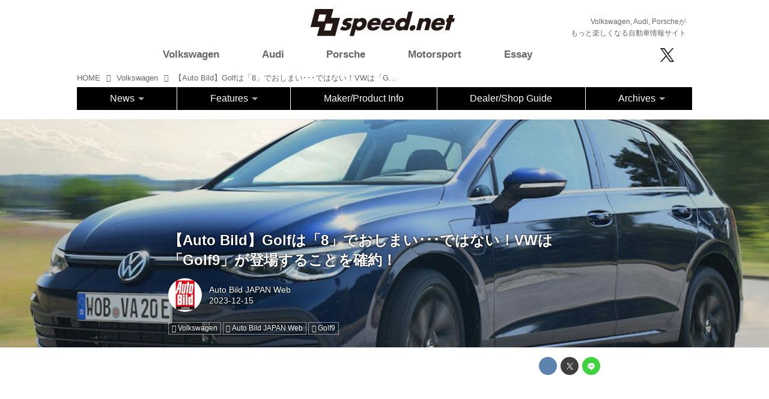

--- FILE ---
content_type: text/html; charset=utf-8
request_url: https://8speed.net/vw/17673336?
body_size: 21966
content:
<!DOCTYPE html>
<html lang="ja">
<head>

<meta charset="utf-8">
<meta http-equiv="X-UA-Compatible" content="IE=Edge">
<meta name="viewport" content="width=device-width, initial-scale=1">
<meta name="format-detection" content="telephone=no">
<link rel="shortcut icon" href="https://d1uzk9o9cg136f.cloudfront.net/f/portal/16777431/custom/2018/06/12/b69516b757ce70ef6f904d7c0b3fda8619b9dca5.png">
<link rel="apple-touch-icon" href="https://d1uzk9o9cg136f.cloudfront.net/f/portal/16777431/custom/2018/06/12/b69516b757ce70ef6f904d7c0b3fda8619b9dca5.png">
<link rel="alternate" type="application/rss+xml" href="https://8speed.net/_rss/rss20.xml" title="8speednet VW、Audi、Porscheがもっと楽しくなる自動車情報サイト - RSS Feed" />









<title>【Auto Bild】Golfは「8」でおしまい･･･ではない！VWは「Golf9」が登場することを確約！ - 8speednet VW、Audi、Porscheがもっと楽しくなる自動車情報サイト</title>

<meta name="description" content="VW Golf9：最新情報によると、VW Golf9はID.3と並行するように電気自動車として登場する。
VW Golfはどうなる？このベストセラーコンパクトカーの後継世代はあるのだろうか？この質問は、ヴォルフスブルクで大ヒットしたモデルのシリーズ終了の噂が根強く、最近よく聞かれるようになったことによって広まった。しかし、VWは現在、Golf9が将来やって来ることを示唆している。まずは2024年、現行モデルシリーズである「VW Golf8」がフェイスリフトされる！
※この記事は「Auto Bild JAPAN Web」より転載したものです。
メディアの報道によると、このコンパクトカーは電気自動車として「ID.3」と統合されるが、置き換わることはない。つまり、将来的には「Golf9」と「ID.3」が共存することになる。VWは、「Golf」が長期的に「ID.3」に取って代わるのか、それと...">







<link rel="canonical" href="https://8speed.net/vw/17673336">
<link rel="amphtml" href="https://8speed.net/_amp/vw/17673336">

<meta http-equiv="Last-Modified" content="Fri, 15 Dec 2023 11:30:00 +0900">





<!-- Piwik -->

<script id="script-piwik-setting">
window._piwik = {
	'BASE':'https://acs01.rvlvr.co/piwik/',
	'trackers':{
		'173':null,
		'688':null,
	},
	'pageview':null,
	'event':null,
}
</script>


<script src="/static/dinoportal/js/piwikutil.js" async defer></script>





<noscript>
<img src="https://acs01.rvlvr.co/piwik/piwik.php?idsite=688&rec=1&url=https%3A//8speed.net/vw/17673336" style="border:0;display:none" alt="" width=1 height=1>
<img src="https://acs01.rvlvr.co/piwik/piwik.php?idsite=173&rec=1&url=https%3A//8speed.net/vw/17673336" style="border:0;display:none" alt="" width=1 height=1>

</noscript>

<!-- End Piwik Tracking Code -->
<!-- /page.PIWIK_BASE_URL, /is_preview -->





<meta name="twitter:widgets:csp" content="on">
<meta name="twitter:card" content="summary_large_image">
<meta property="og:type" content="article">
<meta property="og:url" content="https://8speed.net/vw/17673336">

<meta property="og:title" content="【Auto Bild】Golfは「8」でおしまい･･･ではない！VWは「Golf9」が登場することを確約！ - 8speednet VW、Audi、Porscheがもっと楽しくなる自動車情報サイト">



<meta property="og:image" content="https://d1uzk9o9cg136f.cloudfront.net/f/16783350/rc/2023/12/13/f4acfcc9696be029238f4b03e590a1a56ace2c68_xlarge.jpg">
<meta property="og:image:width" content="1280">
<meta property="og:image:height" content="853">


<meta property="og:description" content="VW Golf9：最新情報によると、VW Golf9はID.3と並行するように電気自動車として登場する。
VW Golfはどうなる？このベストセラーコンパクトカーの後継世代はあるのだろうか？この質問は、ヴォルフスブルクで大ヒットしたモデルのシリーズ終了の噂が根強く、最近よく聞かれるようになったことによって広まった。しかし、VWは現在、Golf9が将来やって来ることを示唆している。まずは2024年、現行モデルシリーズである「VW Golf8」がフェイスリフトされる！
※この記事は「Auto Bild JAPAN Web」より転載したものです。
メディアの報道によると、このコンパクトカーは電気自動車として「ID.3」と統合されるが、置き換わることはない。つまり、将来的には「Golf9」と「ID.3」が共存することになる。VWは、「Golf」が長期的に「ID.3」に取って代わるのか、それと...">






<link rel="stylesheet" href="/static/lib/js/jquery-embedhelper.css?_=251225165549">


<link rel="preload" href="/static/lib/fontawesome-4/fonts/fontawesome-webfont.woff2?v=4.7.0" as="font" type="font/woff2" crossorigin>
<link rel="preload" href="/static/lib/ligaturesymbols-2/LigatureSymbols-2.11.ttf" as="font" type="font/ttf" crossorigin>

<script id="facebook-jssdk">/* hack: prevent fb sdk in body : proc by jquery-embedheler */</script>
<style id="style-prevent-animation">*,*:before,*:after{-webkit-transition:none!important;-moz-transition:none!important;transition:none!important;-webkit-animation:none!important;-moz-animation:none!important;animation:none!important}</style>


<link rel="stylesheet" href="/static/dinoportal/css/reset.css?251225165549">
<link rel="stylesheet" href="/static/dinoportal/css/common.css?251225165549">
<link rel="stylesheet" href="/static/dinoportal/css/common-not-amp.css?251225165549">
<link rel="stylesheet" href="/static/user-notify/user-notify.css?251225165549">
<link rel="stylesheet" href="/static/wf/css/article.css?251225165549">
<link rel="stylesheet" href="/static/wf/css/article-not-amp.css?251225165549">
<link rel="stylesheet" href="/static/dinoportal/css/print.css?251225165549" media="print">

<link rel="stylesheet" href="/static/lib/jquery-carousel/jquery-carousel.css?251225165549">
<link rel="stylesheet" href="/static/lib/jquery-carousel-2/jquery-carousel.css?251225165549">

<link href="/static/lib/ligaturesymbols-2/LigatureSymbols.min.css" rel="stylesheet" type="text/css">
<link href="/static/lib/ligaturesymbols-2/LigatureSymbols.min.css" rel="stylesheet" type="text/css">
<link href="/static/lib/rvlvr/rvlvr.css" rel="stylesheet">

<link rel="stylesheet" href="/static/dinoportal/custom/maxwidth.css?251225165549">


<!-- jquery migrate for develop -->
<script src="/static/lib/js/jquery-3.7.1.min.js"></script>
<script src="/static/lib/js/jquery-migrate-3.5.2.min.js"></script>	
<script src="/static/lib/js/jquery-migrate-enable.js"></script>

<script src="/static/lib/js/jquery-utils.js?251225165549"></script>




<script>$(function(){setTimeout(function(){$('#style-prevent-animation').remove();},1000)});</script>

<script>window._langrc={login:'ログイン',search:'検索'}</script>

<link rel="preload" href="https://fonts.gstatic.com/s/lobstertwo/v13/BngMUXZGTXPUvIoyV6yN5-fN5qU.woff2" as="font" type="font/woff2" crossorigin>

<link rel="stylesheet" href="/static/dinoportal/css/content.css?251225165549">
<link rel="stylesheet" href="/static/dinoportal/css/content-not-amp.css?251225165549">
<link rel="stylesheet" href="/static/dinoportal/css/content-paging.css?251225165549">
<link rel="stylesheet" href="/static/dinoportal/custom/content-sns-buttons-top-small.css?251225165549">
<link rel="stylesheet" media="print" onload="this.media='all'" href="/static/wf/css/article-votes.css?251225165549">
<link rel="stylesheet" media="print" onload="this.media='all'" href="/static/wf/css/article-carousel.css?251225165549">
<link rel="stylesheet" media="print" onload="this.media='all'" href="/static/wf/css/article-album.css?251225165549">
<link rel="stylesheet" media="print" onload="this.media='all'" href="/static/lib/js/tbl-md.css?251225165549">
<link rel="stylesheet" media="print" onload="this.media='all'" href="/static/wf/css/article-list.css?251225165549">
<link rel="stylesheet" media="print" onload="this.media='all'" href="/static/wf/css/article-lbox.css?251225165549">
<link rel="stylesheet" media="print" onload="this.media='all'" href="/static/wf/css/article-afls.css?251225165549">




<style>body:not(.ptluser-logined) .limited-more.init>span:after{content:'ログインして本文を読む'}.network-error>span:after,.limited-more.error>span:after{content:'通信エラーです' '\0a' 'しばらくして再読み込みしてください'}.album-link-title:empty::after{content:'アルバム'}.vote-result[data-content-cached-at-relative-unit="sec"]::before{content:attr(data-content-cached-at-relative-num)"秒前の集計結果"}.vote-result[data-content-cached-at-relative-unit="sec"][data-content-cached-at-num="1"]::before{content:attr(data-content-cached-at-relative-num)"秒前の集計結果"}.vote-result[data-content-cached-at-relative-unit="min"]::before{content:attr(data-content-cached-at-relative-num)"分前の集計結果"}.vote-result[data-content-cached-at-relative-unit="min"][data-content-cached-at-num="1"]::before{content:attr(data-content-cached-at-relative-num)"分前の集計結果"}.vote-result[data-content-cached-at-relative-unit="day"]::before{content:attr(data-content-cached-at-relative-num)"日前の集計結果"}.vote-result[data-content-cached-at-relative-unit="day"][data-content-cached-at-num="1"]::before{content:attr(data-content-cached-at-relative-num)"日前の集計結果"}</style>


<script id="script-acs-flags">
window._use_acs_content_dummy=false;
window._use_vpv_iframe=false;
</script>




<!-- custom css   -->


<style id="style-site-custom" >
/**** フィードで公開日を表示 ****/
.content-author-info > .flex-item[data-pubdate]:after {
  content:attr(data-pubdate);
  display:block;
}

.widget-content-author-site-wrap,
.user-heading-site,
.content-pubdate {
display:none;
}

@media (min-width:768px) {
  .custom-menufeed-big-leading
      #newsfeed .newsfeed-block.newsfeed-all-display-type-card
      .wfcontent:first-child .content-leading .img-wrap:before {
    padding-bottom: 13.2px;
  }
}
@media (max-width:767px) {

.content-author-info {
font-size:12px;
}

}

/* 非表示 */
#btn,
#header-right,
#footer-system,
#tag-heading,
.content-author-site-wrap,
.widget,
.widgets {
	display: none !important;
}





/* 共通 */

body {
overflow:hidden;
}

a.opa:hover i,
a.opa:hover img {
	opacity: 0.6 !important;
}

.mt15 {
	margin-top:15px;
}
.mt30 {
	margin-top:30px;
}
.mb15 {
	margin-bottom:15px;
}
.mb30 {
	margin-bottom:30px;
}
.resp-img {
	width:100%;
}

.content-body-body a {
	text-decoration: underline;
}

.content-body-body a:hover {
	text-decoration: none;
}

/* gnav */
ul.gnav > li > a:hover {
font-weight:bold;
}





/* はみ出し設定 */

#main {
	overflow:visible;
}
#main-contents-container {
	overflow:hidden;
}

/* 続きを読むボタン */
#newsfeed-next {
	padding:15px;
	background:#ccc;
	width:10em;
	margin:0 auto;
	margin-bottom:80px;
margin-top:40px;
border-radius:5px;
}

#newsfeed-next:hover {
	text-decoration: none;
	background:#aaa;
}

/* OZGC */
.ozgc  {
display:block;
margin-top:30px;
margin-bottom:10px;
}
.ozgc img {
width:100%;
}

/* 固定ページコンテナ */
.contact-main {
	width:80%;
	margin:40px auto;
}

/* トップカルーセル　*/

.topc .carousel-container>.wfcontent.image-bg .wfcontent-container {
	position:absolute !important;
	bottom:0;
}
.topc .content-feedlabel {
display:none;
}
/*
.topc .carousel-container>.wfcontent.image-bg .content-title {
	background-color:rgba(0,0,0,0.5);
}

*/

/* 特集記事　*/

.yoko .image-bg {
	height:400px;
}

.yoko .carousel-container>.wfcontent.image-bg .wfcontent-container {
	position:absolute !important;
	top:0;
	height:400px;
}

.yoko .carousel-container>.wfcontent.image-bg .content-title {
	background-color:rgba(0,0,0,0.5);
}
.yoko .content-feedlabel {
display:none;
}

/* PR スライド */
#pr_slide {
	list-style:none;
	padding:0;
	margin:0;
	position:relative;
	min-height:250px;
	margin-bottom:15px;
}
#pr_slide li{
	position:absolute;
	left:0;
	top:0;
	width:300px;
}

.b-area {
	margin:0 auto;
padding:0 !important;
}

.pr-desc {
padding-left: 15px;
padding-right: 15px;
font-size: 16px;
}

/* 表示調整 */
.content-body {
	font-size:87.5%;
	overflow:hidden;
}
.content-link:hover {
	text-decoration:none;
}

.inserted-spiral .spiral-contents-container, #main-contents-container {
	padding-right:0
}

#bookmarks-heading .container, #newsfeed .wfcontent, .wfcontent-container {
	max-width:100%;
}

.wfcontent .content-feedlabel {
	margin-top:0;
}


	#newsfeed.newsfeed-all-display-type-flex > .newsfeed-container > .wfcontent:nth-child(n+1) {
		height:auto;
	}


/* IE hack */

@media all and (-ms-high-contrast:none) and (min-width: 768px) {

#newsfeed.newsfeed-all-display-type-flex > .newsfeed-container > .wfcontent:nth-child(n+1)  {
height:auto;
}

#newsfeed.newsfeed-all-display-type-flex > .newsfeed-container > .wfcontent:nth-child(22n+7) ,
#newsfeed.newsfeed-all-display-type-flex > .newsfeed-container > .wfcontent:nth-child(22n+13)  {
height:30rem;
}

#newsfeed.newsfeed-all-display-type-flex > .newsfeed-container > .wfcontent:nth-child(22n+15)  ,
#newsfeed.newsfeed-all-display-type-flex > .newsfeed-container > .wfcontent:nth-child(22n+16)  ,
#newsfeed.newsfeed-all-display-type-flex > .newsfeed-container > .wfcontent:nth-child(22n+21)  ,
#newsfeed.newsfeed-all-display-type-flex > .newsfeed-container > .wfcontent:nth-child(22n+22)  {
height:19rem;

}

}




#newsfeed .wfcontent .content-body {
padding:0;
overflow:hidden;
}


.ninki {
	margin-top:0;
}

/*タグ表示*/
#newsfeed .wfcontent .content-tags {
	margin-top:10px;
}

.wfcontent .content-author-image {
	display:inline-block;
	background:#888;
	color:white;
	width:32px;
	height:32px;
	border-radius:16px;
	vertical-align:middle;
	margin-right:5px;
	font-size:20px;
	line-height:30px;
	border:1px solid #ccc;
	opacity:1;
	font-weight:bold;
	text-align:center;
}

.wfcontent .content-info {
	font-size:75%;
}
.content-tag:before {
	font-family:FontAwesome;
	content:"\f02b";
	margin-right:0.25em;
}
.content-tags a {
	font-size:12px;
	padding-right:5px;
}
#newsfeed .content-tags {
	display:block;
}
#newsfeed .content-tags a {
	padding-right:5px;
}

#newsfeed.newsfeed-all-display-type-flex > .newsfeed-container > .wfcontent:nth-child(22n+7) .content-feedlabel, #newsfeed.newsfeed-all-display-type-flex > .newsfeed-container > .wfcontent:nth-child(22n+13) .content-feedlabel, #newsfeed.newsfeed-all-display-type-flex > .newsfeed-container > .wfcontent:nth-child(22n+15) .content-feedlabel, #newsfeed.newsfeed-all-display-type-flex > .newsfeed-container > .wfcontent:nth-child(22n+16) .content-feedlabel, #newsfeed.newsfeed-all-display-type-flex > .newsfeed-container > .wfcontent:nth-child(22n+21) .content-feedlabel, #newsfeed.newsfeed-all-display-type-flex > .newsfeed-container > .wfcontent:nth-child(22n+22) .content-feedlabel {
	bottom:16px;
}

/* フッター */
#footer {
	background:#000;
margin-top:30px;
}

.footer-inner {
	text-align: center;
	padding-bottom: 40px;
}

.footer-inner ul {
	list-style: none;
	padding: 0;
	margin: 0;
	padding-top: 30px;
	padding-bottom: 20px;
}
.footer-inner ul li {	
	display: inline-block;
	width: 15%;
	padding: 0;
	margin: 0;	
}

.footer-inner ul li a {
	color: #fff;
	font-size: 12px;
}

.partner-outer {
	background: #D6D6D6;
	color:#000;
	padding-top: 15px;
	padding-bottom: 40px;
}

.partner-area {
	max-width: 1000px;
	margin-left: auto;
	margin-right: auto;
}

.partner-area table {
	width: 100%;
}
.partner-area table td {
	border: none;
	padding: 10px;
	margin: 0;
}
.partner-area table td img {
	width: 100%;
}
.partner-area table td a:hover img {
	opacity: 0.6;
}

/* 検索エリア */

.search-area {
display:none;
text-align:center;
width:100%;
padding-top:40px;
padding-bottom:40px;


max-width:1024px;
margin:0 auto;
border:1px solid #eee;

position:fixed;
top:0;

background:rgba(255,255,255,0.95);
z-index:1000000;

}

.close-search i {
font-size:21px;
}


.search-area .fa-search ,
.search-area .fa-arrow-right,
.search-area  input {
font-size:24px;
}

.search-area  input {
width:50%;
}

.close-search {
position: absolute;
top:10px;
right:10px;
}



/* dealer shop rss area */

.ds-title {
margin:0;
padding-left:0.5em;
padding-bottom:15px;
}

#ds-rss {
overflow:hidden;
}

/* driving lesson */
.dlesson p {
padding:0;
margin:0;
line-height:1.4;
}

.dl-table {
width:100%;
table-layout:fixed;
}
.dl-table th {
background:#C8C8C8;
}
.dl-table th,
.dl-table td {
text-align:center;
padding:5px;
border:1px solid #C8C8C8;
}

.dlesson .nagare p {
text-align:center;
padding-top:15px;
}

@media (max-width: 1063px) {

.dlesson {
padding-left:15px;
padding-right:15px;
}

}

@media (max-width: 767px) {

.dlesson .col {
padding-bottom:15px;
}

}


.official-link {
text-align:right;
font-size:14px;
}
.official-link a {
	text-decoration: underline;
}
.official-link a:hover {
	text-decoration: none;
}

.comp-title {
font-weight:normal;
font-size:28px;
}

.company-table {
width:100%;
margin-top:30px;
}
.company-table th,
.company-table td {
padding:15px;
font-size:18px;
border:1px solid #e0e0e0;
}
.company-table th {
text-align:center;
background-color:rgb(250,250,250);
}

.company-table a {
color:#1d3994;
}

</style>
<script>
<!--
/* custom css */
(function(d, s){
	var m, rx = /^@(import|requirejs:)\s+(\((css|less)\))?\s*(url\()?('|"|)(.+?)\5(\))?;/gm;
	var scripts = {};
	var bc = [], hd = d.getElementsByTagName('head')[0];
	function procCustomLess(custom_css) {
		custom_css =
			custom_css
				.replace(/\/\*([\S\s]*?)\*\//mg, '')
				.replace(/\/\/.*$/g, '');
		// console.log('custom_css:\n' + custom_css);
		while (m = rx.exec(custom_css)) {
			var cmd = m[1], arg = m[6];
			if (arg.indexOf('/static/dinoportal/custom/') != 0) {
				continue;
			}
			console.log('custom css:cmd=' + cmd + ',arg=' + arg);
			({
				'import': function(arg, m){
					m = arg.match(/^.+\/([^\/]*)\.(css|less)$/);
					if (m) {
						bc.push('custom-' + m[1]);
					}
				},
				'requirejs:': function(arg, m){
					m = arg.match(/^.+\/([^\/]*)\.(js)$/);
					if (m) {
						// $('<'+'script src='+m[2]+'></'+'script>').appendTo('body');
						s = d.createElement('script');
						s.src = arg;
						hd.appendChild(s);
					}
				},
			}[cmd]||(function(){}))(arg);
		}
	}
	function procCustomLessImported(custom_css){
		// chrome 101 workaround #4302 / server side import css,less
		var m, rx2 = /\*\*\* imported ((\S+)\.(less|css)) \*\*\*/gm;
		while (m = rx2.exec(custom_css)) {
			console.log('custom css server imported:' + m[1])
			bc.push('custom-' + m[2]);
		}
	}
	var custom_css = (d.getElementById('style-site-custom')||{}).innerHTML;
	custom_css && procCustomLess(custom_css);
	custom_css && procCustomLessImported(custom_css);
	custom_css = (d.getElementById('style-path-custom')||{}).innerHTML;
	custom_css && procCustomLess(custom_css);
	custom_css && procCustomLessImported(custom_css);
	$(function(){
		d.body.className = d.body.className + ' ' + bc.join(' ');
		$(document).trigger('loadcustoms');
		window._customized = {};
		$.each(bc, function(i, v){
			var vname = v.replace(/custom-/, '').replace(/-/g, '_');
			window._customized[vname] = true;
		});
		console.log('body.' + bc.join('.'));
		console.log('window._customized', window._customized);
	});
})(document);
/*  */
// ' -->
</script>



<!-- end of custom css -->

<style id="style-spaceless-init">.spaceless > * { float:left; }</style>

<!-- acs --><!-- Global site tag (gtag.js) - Google Analytics -->
<script async src="https://www.googletagmanager.com/gtag/js?id=UA-20814789-1"></script>
<script>
  window.dataLayer = window.dataLayer || [];
  function gtag(){dataLayer.push(arguments);}
  gtag('js', new Date());

  gtag('config', 'UA-20814789-1');
  gtag('config', 'G-WKN640TN3H');
  
  window.gtag = window.gtag||function(){dataLayer.push(arguments)};
function _vpvup(ev){
	// 仮想PVイベントを送信
	gtag('event', 'page_view', {
		page_path: '/' + ev.detail.new_href.split('/').slice(3).join('/'),
		page_location: ev.detail.new_href,
		page_referrer: ev.detail.old_href,
	});
}
// URL変更でPVアップ : GA4の拡張計測機能を活かす場合は不要
document.addEventListener('_changehref', _vpvup);
// 一覧の動的ページ追加でPVアップ
document.addEventListener('_virtualpv', _vpvup);
  
</script>

<!-- //Google -->
<script type="text/javascript">
/*
 var _gaq = _gaq || [];
 _gaq.push(['_setAccount', 'UA-20814789-1']);
 _gaq.push(['_trackPageview']);
 (function() {
 var ga = document.createElement('script'); ga.type = 'text/javascript'; ga.async = true;
 ga.src = ('https:' == document.location.protocol ? 'https://ssl' : 'http://www') + '.google-analytics.com/ga.js';
 var s = document.getElementsByTagName('script')[0]; s.parentNode.insertBefore(ga, s);
 })();
*/

$(function() {

 $(document).on("click", ".banner1", function() {
  var cat = $(this).attr("data-cat");
  //ga('send','event','banner1','click',cat, 1);
  gtag('event', 'click', {'event_category': cat,'event_label': 'banner1'});

 });
 $(document).on("click", ".banner2", function() {
  var cat = $(this).attr("data-cat");
  //console.log("cat:"+cat);
  //ga('send','event','banner2','click',cat, 1);
  gtag('event', 'click', {'event_category': cat,'event_label': 'banner2'});
 });

 //audi
 $(document).on("click", ".audi_top_banner", function() {
  gtag('event', 'click', {'event_category': 'audi_online','event_label': 'audi_online_top'});
 });



});


</script>

<!-- //Yahoo -->
<script type="text/javascript" src="http://i.yimg.jp/images/analytics/js/ywa.js"></script>
<script type="text/javascript">
var YWATracker = YWA.getTracker("1000229737720");
YWATracker.addExcludeProtocol("file:");
YWATracker.submit();
</script>
<noscript>
<div><img src="http://by.analytics.yahoo.co.jp/p.pl?a=1000229737720&amp;js=no" width="1" height="1" alt="" /></div>
</noscript><!-- /acs -->

</head>
<body class="page-content page-content-17673336 " data-hashscroll-margin="return 8 + $('#header-menu').height() + $('#header-container').height()">







<div id="left-menu">
	<div id="left-menu-container">
		<ul class="menu vertical">
			<li class="menu-item" id="left-menu-font-expander"><a class="font-expander" href="#"></a></li>
			<li class="divider"></li>
			<li id="left-menu-home" class="menu-item active"><a href="https://8speed.net"><i class="fa fa-home fa-fw"></i> ホーム</a></li>
					
		<li class="menu-item ">
			
			
			
			<a class="menu-page" href="/about"><i class="fa fa-square fa-fw"></i> このサイトについて</a>
			
			
			
			
			
			
			
			
		</li>
		
		<li class="menu-item ">
			
			
			
			<a class="menu-page" href="/policy"><i class="fa fa-square fa-fw"></i> サイトポリシー</a>
			
			
			
			
			
			
			
			
		</li>
		
		<li class="menu-item ">
			
			
			
			<a class="menu-page" href="/contact"><i class="fa fa-square fa-fw"></i> お問合せ</a>
			
			
			
			
			
			
			
			
		</li>
		
		<li class="menu-item ">
			
			
			
			<a class="menu-page" href="/special"><i class="fa fa-square fa-fw"></i> 広告</a>
			
			
			
			
			
			
			
			
		</li>
		
		<li class="menu-item ">
			
			
			
			<a class="menu-page" href="/dlesson"><i class="fa fa-square fa-fw"></i> 8speed Driving Lesson</a>
			
			
			
			
			
			
			
			
		</li>
		
		<li class="menu-item ">
			
			
			
			<a class="menu-page" href="/company"><i class="fa fa-square fa-fw"></i> 運営会社</a>
			
			
			
			
			
			
			
			
		</li>
		

		</ul>
	</div>
</div>

<div id="header">
	<div id="header-container">
		<div id="header-bgs"><div id="header-bg"></div><div id="header-menu-bg"></div></div>
		<div id="header-defaults" class="flex-container flex-mobile">

			<div id="header-title" class="flex-item flex-order-1 fillchild">
				<a href="https://8speed.net" class="centeringchild-v">
								
				<img src="https://d1uzk9o9cg136f.cloudfront.net/f/portal/16777431/rc/2018/06/12/ca42ca10e1e18cf44a83239e87e514a6fd3bdd8d.png" srcset="https://d1uzk9o9cg136f.cloudfront.net/f/portal/16777431/rc/2018/06/12/ca42ca10e1e18cf44a83239e87e514a6fd3bdd8d.png 1x
						,https://d1uzk9o9cg136f.cloudfront.net/f/portal/16777431/rc/2018/06/12/e469fc1af5b62e6c995bab412ad391bbed3eb204.png 2x
						,https://d1uzk9o9cg136f.cloudfront.net/f/portal/16777431/rc/2018/06/12/1199d58bcc0337d21f24de840d39e031ed17a71a.png 3x
				" alt="8speednet VW、Audi、Porscheがもっと楽しくなる自動車情報サイト"
				>
				

				</a>
			</div>

			<div id="header-menu" class="flex-item flex-order-2 flexible spaceless flex-container flex-mobile justify-content-flex-start customized">
				<!-- free_box1 --><style>
/* gnav変更 20201221 */
@media (min-width: 768px) {
    #header-defaults {
        display: block;
		padding-top:15px;
    }
    #header-title {
        float:left;
        margin-left:38%;
    }
    .sub-title {
        text-align: right;
    }
    .sub-title p {
        font-size:12px;
        margin-bottom: 0;
		padding-right:10px;
    }
    /* gnav */
    #header-menu {
        width:100%;
        background: #fff;
    }
	#header-menu #cust-header-right {
		width:20%;
	}
    #header-menu .gnav{
		padding-left: 0;
		width:78%;
	}    
    /* メインコンテンツ上部余白 */
    body #main {
        padding-top: 115px;
    }
    /* 線削除 */
    .spiral-headier-bgs:after, #header-bgs:after {
        display: none;
    }
    
    .br-sm {
        display: inline;
    }
}
@media (max-width: 767.98px) {
    #header #header-container {
        padding-left: 0;
        padding-right: 0;
        padding-top: 0;
    }
    #header-title {
        padding-left: 10px;
		padding-top:10px;
    }
    .sub-title {
        padding: 5px 10px;
        margin: 0;
        font-size:10px;
        color:#fff;
        background: #000;
        width:100%;
    }
    .sub-title p {
        padding: 0;
        margin: 0;
    }
    #header-menu .menu-btn {
        top:29px;
		font-size:35px;
    }
    /* 線削除 */
    .spiral-headier-bgs:after, #header-bgs:after {
        display: none;
    }
    .br-sm {
        display: none;
    }
}

/* topエリア */
.gnav,
.sns {
	list-style: none;
	padding: 0;
	margin: 0;
}

.gnav .active {
	font-weight: bold;
}

.sns img {
	max-width:29px;
	height:auto;
}

.sns i {
font-size:26px;
color:#000;
}


.top-area img {
	width: 100%;
}

.top-area #bookmarks-heading .container, #newsfeed .wfcontent, .wfcontent-container {
	max-width: 100%;
}

.top-second {
margin-top:30px;
margin-bottom:30px;
}

#btn {
	display: none;
}

/* ドロップダウン fix */
@media screen and (max-width: 767px) {

	.container.navbar{
		margin-bottom:15px;
		box-shadow:none;
		border:none;
	}
	#main-contents-container {
		clear:both;
	}
	.btn-navbar .icon-menu {
		font-size:30px;
		padding-top:3px;
	}
	.the-nav ul.nav-flyout > li {
		font-size:16px;
	}
	.the-nav ul.nav-flyout,
	.the-nav ul.nav-flyout .nav-dropdown .subnav {
		padding:0;
	}

	.the-nav ul.nav-flyout li a {
		padding:7px;
		font-size:12px;
	}
		.btn-navbar {
		cursor:pointer;
	}

	.the-nav ul.nav-flyout > li > a {
		font-size:16px;
	}
	.layout-right-content {
		margin-top:10px;
	}

	.menu-title {
		font-size:21px;
		padding-left:1em;
		position:absolute;
		top:10px;
		left:80px;
	}
	.mobile-20 {
		width:100%;
	}
	.mobile-80 {
		display:none;
		width:85%;
		padding-top:9px;
	}
}



@media screen and (max-width:767px) {
/*　画面サイズが767px以下の場合読み込む　*/

	#main {
		margin-top:20px;
	}

	.spiral-header-container, #header-container {
		padding:10px;
	}

	#header-menu > .visible-pc,
		.visible-pc {
		display: none;
	}
	
	.menu-main {
		transition: 0.2s;
		height: 0;
		overflow: hidden;
		padding: 0;
		width: 100%;
	}
	#header-menu>* {
		padding: 0;
	}
	#cust-header-right {
		margin-bottom: 20px;
		margin-top: 10px;
	}
	input#btn:checked + .menu-main {
		height: auto;
		margin-top:20px;
	}
	
	.menu-btn {
		position: absolute;
		top:5px;
		right:15px;
		padding: 0;
		font-size: 24px;
		cursor:pointer;
	}
	.gnav {
		width: 100%;
	}
	.gnav li {
		text-align: center;
		font-size: 24px;
		border-bottom:1px solid #eee;
		padding-top:5px;
		padding-bottom:5px;
	}
	.sns {
		width: 100%;
		text-align: center;
	}
	.sns li {
		display: inline-block;
		text-align: center;
		padding-left: 15px;
	}

	.footer-inner ul li {
		display: inherit;
		width: auto;

	}
	

	.wfcontent .content-title,
		#newsfeed .wfcontent .content-title {
		font-size:100%;
	}

	.wfcontent .content-body,
		#newsfeed .wfcontent .content-body {
		font-size:70%;
	}

	.b-area {
		text-align:center;
	}
	#pr_slide {
		width:300px;
		margin:0 auto;
		margin-top:40px;
	}

	.ds-rss {
		padding-top:30px;
		height:440px;
		overflow:hidden;
	}


	#newsfeed.newsfeed-all-display-type-flex > .newsfeed-container > .wfcontent {
		padding:.5em;
	}

	#newsfeed .wfcontent .content-body {
		height:auto;
	}
	#newsfeed .content-tags a {
		font-size:10px;
	}

	.gnav > li {
		position: relative;
	}

	.gnav > li ul.menu__second-level {
		list-style:none;
		padding:0;
		display:none;
	}

	.gnav > li:hover ul.menu__second-level {
		display:block;
	}

	.gnav > li ul.menu__second-level > li{
		display:list-item;
		font-size:14px;
		width:100%;
		padding:5px 0;
		border:none;
	}
	.gnav > li ul.menu__second-level > li a:hover{
		opacity:0.6;
	}
}

.sns img.icon-img {
max-width:inherit;
width:auto;
height:23px;
vertical-align: sub;
}

/* 20251015 */
ul.gnav > li.short img {
	display:none;
}

@media (min-width:768px) {
	.slide-up .menu-main {
		border-bottom: 1px solid #000;
	}
	
	#header-menu>* {
		height:auto;
	}
	
	ul.gnav {
		display: flex;
		align-items: center;
		justify-content: space-between;
		padding-right: 5%;
	}
	ul.gnav > li {
		width:auto;
	}
	ul.gnav > li a {
		font-weight:bold;
	}
	
	ul.gnav > li.short {
		width:62px;
		height: 52px;
	}
	
	ul.gnav > li.short img {
		display:none;
	}
	
	.slide-up ul.gnav > li.short img {
		display:block;
	}
	.global-nav>.nav>li, .the-nav>.nav>li {
		background:#000;
	}
	.the-nav>.nav>li.nav-dropdown > a {
		color:#fff;
	}
	.the-nav>.nav>li.nav-dropdown > a:hover {
		color:#fff;
		opacity:0.8;
	}
}

.pr-title img {
	max-height:178px;
	width:auto;
}

.partner-area {
    padding-left: 15px;
    padding-right: 15px;
}

.partner-title {
	margin-bottom:5px;
}

.partner-box {
	display: grid;
    grid-template-columns: repeat(5, minmax(0, 1fr));
	gap:20px;
}
@media screen and (max-width: 767px) {
	.partner-box {
		display: grid;
		grid-template-columns: repeat(4, minmax(0, 1fr));
		gap:20px;
	}
}
@media screen and (max-width: 550px) {
	.partner-box {
		display: grid;
		grid-template-columns: repeat(3, minmax(0, 1fr));
		gap:15px;
	}
}
@media screen and (max-width: 350px) {
	.partner-box {
		display: grid;
		grid-template-columns: repeat(2, minmax(0, 1fr));
		gap:15px;
	}
}



</style>


<input id="btn" type="checkbox">
<div class="menu-main">
<ul class="gnav">
<li class="short"><a href="/"><img src="https://d1uzk9o9cg136f.cloudfront.net/f/portal/16777431/rc/2025/10/15/3819564df6315f16b2979f30381d3f26b962d942.png" alt="8speed.net"></a></li>
<li><a href="/vw" class="prevent-fold"><span>Volkswagen</span></a></li>
<li><a href="/audi" class="prevent-fold"><span>Audi</span></a></li>
<li><a href="/porsche" class="prevent-fold"><span>Porsche</span></a></li>
<li><a href="/_tags/all_motor" class="prevent-fold"><span>Motorsport</span></a></li>
<li><a href="/_tags/essay" class="prevent-fold"><span>Essay</span></a></li>
</ul>
<div id="cust-header-right">
<ul class="sns">
<li><a href="https://twitter.com/8speednet/" target="_blank" class="opa prevent-fold"><img src="https://d1uzk9o9cg136f.cloudfront.net/f/portal/16777431/rc/2023/09/08/5526b4bafcd679761f56770ec04b522e68ab690d.png" alt="X" class="icon-img"></a></li>
<li><a href="https://www.facebook.com/8speednet" target="_blank" class="opa prevent-fold"><i class="fa fa-facebook-f"></i></a></li>
<li><a href="https://www.instagram.com/8speed_net/" target="_blank" class="opa prevent-fold"><i class="fa fa-instagram"></i></a></li>
<li><a href="https://www.youtube.com/user/8SpeedNet/featured?disable_polymer=true" target="_blank" class="opa prevent-fold"><i class="fa fa-youtube"></i></a></li>

<li><a href="#" onclick="return false;" class="search-show-btn opa prevent-fold"><i class="fa fa-search"></i></a></li>

</ul>
</div>
</div>
<label for="btn" class="menu-btn"><i class="fa fa-bars"></i></label>
				
			</div>
			<div id="header-right" class="flex-item flex-order-3 flex-center spaceless flex-container align-items-center wrap flex-mobile">
				<a id="search-icon" href="/_fq" class="flex-item">
					<i class="fa fa-search"></i>
				</a>
				




<a id="user-notifies-toggle" href="#"><i class="fa fa-info-circle"></i></a>

<div id="user-notifies">
	<div class="user-notifies-content">
		<div class="user-notifies-title">
			<span class="fa fa-info-circle"></span>
			<span id="user-notifies-close"><i class="fa fa-times"></i></span>
		</div>
		<div class="user-notify template" data-notify-updated="2000-01-01T09:00Z">
			<div class="user-notify-overview">
				<span class="user-notify-date">2000-01-01</span>
				<span class="user-notify-message">template</span>
			</div>
			<div class="user-notify-detail">
				<div class="user-notify-detail-content">template</div>
			</div>
		</div>
		<div class="user-notify-nothing">
			<div for-lang="ja">お知らせはありません</div>
			<div for-lang="en">No Notification</div>
		</div>
		
		
		
	</div>
</div>
<div class="user-notify-loaded"></div>

<script>(function(){var auto_clear_unread=false;var data={cookie_path:'/',notifies:[]};data.auto_clear_unread=auto_clear_unread;window._user_notifies=data;})();</script>



				
				
				
				<a id="menu-icon" href="#" class="flex-item"><i class="fa fa-bars"></i></a>
			</div>
		</div>
	</div>
</div>

<script src="/static/dinoportal/js/common-adjustheader.js?_=251225165549"></script>




<div id="main">


	
	
	
		

<div class="breadcrumbs"><ol itemscope
			itemtype="https://schema.org/BreadcrumbList"><li class="breadcrumb breadcrumb-top"
				data-breadcrumb-types="top"
				itemscope
				itemprop="itemListElement"
				itemtype="https://schema.org/ListItem"><a href="/" itemprop="item"><span itemprop="name">HOME</span></a><meta itemprop="position" content="1" /></li><li class="breadcrumb"
				data-breadcrumb-types="feed tag urlpath headermenu"
				itemscope
				itemprop="itemListElement"
				itemtype="https://schema.org/ListItem"><a href="/vw" itemprop="item"
					data-breadcrumb-tags="vw"
				><span itemprop="name">Volkswagen</span></a><meta itemprop="position" content="2" /></li><li class="breadcrumb breadcrumb-current"
				data-breadcrumb-types="content"
				itemscope
				itemprop="itemListElement"
				itemtype="https://schema.org/ListItem"><a href="/vw/17673336" itemprop="item"
					
				><span itemprop="name">【Auto Bild】Golfは「8」でおしまい･･･ではない！VWは「Golf9」が登場することを確約！</span></a><meta itemprop="position" content="3" /></li></ol></div>

	
	
	
	<div id="common-header"><style>
.hidden-sm,.hide{display:none}.container,.navbar{font-family:"Open Sans",Arial,Sans-serif}.container,div.wrapper{max-width:1200px}.pull-left{float:left}.pull-right{float:right}.align-center{text-align:center}@media screen and (min-width:768px){.visible-sm{display:none}.hidden-sm{display:block}}@media screen and (max-width:767px){.the-header .units-row .unit-40,.the-header .units-row .unit-60{width:100%;float:none;margin-left:0;margin-bottom:1.65em}.mobile-20{width:17.6%;float:left}.mobile-80{width:79.4%;float:right}}.search,.the-header{margin-bottom:0}#header-logo{background-color:transparent}h1#logo{color:#000;padding:.25em 0 .35em .25em;margin:0}.search{background-color:#CCC}.search-form{padding:.25em 10px .35em;margin:0 0 .8em}nav.global-nav{height:40px;margin:0 0 0 1.25em}@media screen and (max-width:767px){h1#logo{font-size:2em;padding:.25em 0 .35em .25em;margin:0}}.animation-properties,.cbFlyNav-wrap,.layout-left-flyout,.layout-right-content{-webkit-perspective:1000;-webkit-backface-visibility:hidden;-webkit-transform-style:preserve-3d;perspective:1000;backface-visibility:hidden;transform-style:preserve-3d}.layout-left-flyout{height:100%;position:fixed;visibility:hidden;z-index:0;transition:visibility 0 linear .2s;background:#383838}.layout-left-flyout.isCbFlyNavActive{visibility:visible;transition:z-index 0 linear .2s;z-index:1}.cbFlyNav-wrap{display:block;position:relative;height:100%;overflow:hidden;width:270px;background:#383838}.cbFlyNav-wrap>nav{transform:translateY(0);transition:transform 0 ease-in-out}.nav-collapse{-webkit-transform:translate3d(0,0,0);-webkit-transform-style:preserve-3d}.layout-right-content{transition:transform .2s ease-in-out;transform:translate3d(0,0,0);z-index:1;position:relative;background:#FFF}.layout-right-content.isCbFlyNavActive{transform:translate3d(270px,0,0);min-width:320px}.icon-cbmore{content:"";float:right;margin-top:4.5px;padding:4.5px;box-shadow:1px -1px 0 0 #F7F7F7 inset;-webkit-transform:rotate(225deg)}.nav-flyout-contentmask,.nav-flyout-navmask{position:absolute;top:0;bottom:0;left:0;right:0}.nav-flyout-contentmask{z-index:1}.nav-flyout-navmask{right:180px;z-index:1}.btn-navbar{position:absolute;width:50px;height:40px;padding:4px 0;margin:5px 0;display:block;z-index:1;cursor:auto}.btn-navbar-navtoggle{left:10px}.btn-navbar .icon-menu{display:block;width:30px;height:33px;color:#4D4D4D;margin:0 auto}a.btn-navbar:hover{text-decoration:none}.btn-navbar .icon-bar{display:block;width:28px;height:4px;background-color:#4D4D4D;margin:7px auto 0}.btn-navbar .icon-bar+.icon-bar{margin-top:3px}nav.global-nav ul.nav li.nav-dropdown{font-size:.8em;margin-right:0;float:left}.navbar{height:40px;margin:0 0 10px;position:relative;background:#FAFAFA;width:100%;padding:0 .25em;box-shadow:0 1px 1px 0 #D1D1D1;border-top:1px solid #D1D1D1}@media screen and (max-width:767px){.global-nav,.navbar .nav-collapse{display:none}.navbar{height:50px}.search{margin-bottom:0!important}}@media screen and (min-width:768px){div.navbar a.btn-navbar{display:none}.navbar{height:auto;position:relative;background:#FAFAFA;margin-bottom:10px;width:100%;padding:0 0 0 1.35em}}.the-nav ul.nav-flyout{display:block;margin-bottom:15px;float:none;height:100%;background:#383838}.the-nav ul.nav-flyout>li{float:none;display:block;width:270px;border-bottom:1px solid #474747}.the-nav ul.nav-flyout li a{color:#F7F7F7;display:block;text-decoration:none;padding:11px 15px;margin-right:0}.the-nav ul.nav-flyout li a:hover{background:#CCC;color:#0A0A0A}.the-nav ul.nav-flyout li a:hover i.icon-cbmore{box-shadow:1px -1px 0 0 #0A0A0A inset}.the-nav ul.nav-flyout .nav-dropdown{position:static}.the-nav ul.nav-flyout .nav-dropdown .subnav{float:none;position:absolute;display:block;top:0;right:0;left:auto;width:0;min-width:0;margin:0;list-style:none;z-index:1000;background:#595959;transition:width .2s ease-in-out}.the-nav ul.nav-flyout .nav-dropdown .subnav>li{width:200px;border:1px solid #616161}.the-nav ul.nav-flyout .nav-dropdown .subnav.is-subnav-visible{width:180px}.the-nav.is-inactive ul.nav-flyout>li>a{opacity:.2}.the-nav.is-inactive ul.nav-flyout>li.is-active>a{opacity:1;background:#CCC;color:#212121}@media screen and (max-width:767px){.search-form.mobile{padding:5px 15px 5px 0;margin:0}}@media screen and (min-width:768px){.global-nav>.nav>li a,.the-nav>.nav>li a{color:#212121;font-weight:500;text-decoration:none}.container{width:95%;margin:0 auto}.the-nav,.the-nav .nav{display:block}.the-nav .nav-pill:after{content:"";display:table;clear:both}.the-nav>.nav{margin:0;line-height:normal}.global-nav>.nav>li .caret,.the-nav>.nav>li .caret{margin-top:8px;margin-left:2px}.global-nav>.nav>li,.the-nav>.nav>li{display:inline-block;margin-bottom:0;position:relative}.the-nav>.nav>li.mobile{display:none}.the-nav>.nav>li .caret{border-top-color:#A6A6A6;border-bottom-color:#A6A6A6}.global-nav>.nav>li .caret,.the-nav>.nav>li:hover .caret{border-top-color:#303030;border-bottom-color:#303030}.the-nav>.nav>li a{display:block;padding:10px}.the-nav>.nav>li:nth-of-type(1)>a{padding-left:0}.the-nav>.nav>li:last-of-type>a{padding-right:0}.global-nav>.nav>li:hover a{color:#000}.the-nav>.nav>li:hover>a{color:#303030}.the-nav>.nav>li:hover .subnav{display:block}.nav>li>.subnav{display:none;position:absolute;top:100%;left:0;z-index:20;margin:0;padding:0;min-width:160px;background:#F7F7F7;box-shadow:0 1px 1px 0 #303030}.nav>li>.subnav>li{margin-right:0;margin-bottom:0}.nav>li>.subnav>li a{color:#212121;transition:all .2s;width:200px}.nav>li>.subnav>li:hover a{background:#CCC;color:#121212}}div.wrapper,div.wrapper div.inner-wrapper[role=main]{padding:0;margin:0 auto}*,:after,:before{-moz-box-sizing:border-box;-webkit-box-sizing:border-box;box-sizing:border-box}.dropdown .caret{display:inline-block;width:0;height:0;vertical-align:top;border-left:4px solid transparent;border-right:4px solid transparent;border-top:4px solid gray;content:""}.clearfix:after,.container:after,.container:before{content:"";display:table;clear:both}.container{width:95%;margin:0 auto}.container.navbar{width:100%}div.wrapper.main{background:#FFF}div.content-wrapper{padding:0 1.6em}img.hero-image{width:100%;margin-bottom:1.65em}.layout-right-content{color:#212121}
</style>

<style>
/* レスポンシブ */


.visible-pc,
.visible-sp {
opacity:1 !important;
}

@media (min-width: 768px) {
	#newsfeed.newsfeed-all-display-type-flex > .newsfeed-container > .wfcontent:nth-child(22n+7) > .wfcontent-container > .content-leading + .flex-item, #newsfeed.newsfeed-all-display-type-flex > .newsfeed-container > .wfcontent:nth-child(22n+13) > .wfcontent-container > .content-leading + .flex-item, #newsfeed.newsfeed-all-display-type-flex > .newsfeed-container > .wfcontent:nth-child(22n+15) > .wfcontent-container > .content-leading + .flex-item, #newsfeed.newsfeed-all-display-type-flex > .newsfeed-container > .wfcontent:nth-child(22n+16) > .wfcontent-container > .content-leading + .flex-item, #newsfeed.newsfeed-all-display-type-flex > .newsfeed-container > .wfcontent:nth-child(22n+21) > .wfcontent-container > .content-leading + .flex-item, #newsfeed.newsfeed-all-display-type-flex > .newsfeed-container > .wfcontent:nth-child(22n+22) > .wfcontent-container > .content-leading + .flex-item {
	padding: 10px 20px;
	}
	
	.visible-sp {
		display: none;
	}

	/* menu */
	.menu-main {
		width: 100%;
	}
	
	.gnav {
		width: 67%;
		text-align: center;
	}
	.gnav li {
		display: inline-block;
		font-size:140%;
		width: 19%;
		text-align: center;
	}
	#cust-header-right {
		width: 30%;
		text-align: right;
	}
	.sns {
		text-align: right;
	}
	.sns li {
		display: inline;
		text-align: right;
		padding-left: 5px;
	}
	.menu-btn {
		display: none !important;
	}
	
	/* カラム */
	.row {
		display:flex;
		margin-left:-15px;
		margin-right:-15px;
	}
	.row2 {
		margin-left:0;
		margin-right:0;
	}
	.col {
		padding-left:15px;
		padding-right:15px;
	}
	.col-4 {
		width:33.33333%;
	}
	.col-6 {
		width:50%;
	}
	.col-8 {
		width:66.66666%;
	}

	.full-width {
		width: 100vw;
		position: relative;
		left: 50%;
		right: 50%;
		margin-left: -50vw;
		margin-right: -50vw;
	}

	.gnav > li {
		position: relative;
	}

	.gnav > li ul.menu__second-level {
		position: absolute;
		top: 40px;
		width:200px;
		background: #fff;
		color:#000;
		-webkit-transition: all .2s ease .1s;
		transition: all .2s ease .1s;
		list-style:none;
		opacity:0;
		visibility: hidden;
		padding:0;
	}

	.gnav > li:hover ul.menu__second-level {
		top: 50px;
		visibility: visible;
		opacity: 1;
	}

	.gnav > li ul.menu__second-level > li{
		display:list-item;
		font-size:14px;
		width:100%;
		padding:5px 0;
	}
	.gnav > li ul.menu__second-level > li a:hover{
	opacity:0.6;
	}

}


@media (min-width: 1064px) {
	body:not(.custom-sidebar-left) #bookmarks-heading>.container, body:not(.custom-sidebar-left) .wfcontent-container {
	padding-left:5px;
	padding-right:5px;
	margin-left:0;
	margin-right:0;
	}

	#path-custom-header {
		padding-left:5px;
		padding-right:5px;
	}


	/* トップカルーセル　*/
	.topc .image-bg {
	/*height:768px;*/
	}

	.gnav {
	padding-left:10%;
	}

}

@media (max-width: 1063px) and (min-width: 768px) {
	.sns img {
	max-width:20px;
	}
	.toku {
	padding-left:.5em;
	}
	.spiral-header-title>a>img, #header-title>a>img {
	padding-left:10px;
	}
	.partner-area {
	width:96%;
	}

	.top-second {
		padding-left:15px;
		padding-right:15px;
	}
	.ds-rss {
		height:500px;
		overflow:hidden;
	}
	.ds-title {
		font-size:16px;
	}

	.b-area {
		min-width:300px;
	}

	.gnav li {
		font-size:120%;
	}


}
</style>

<style>
@media screen and (min-width: 768px) {
	.layout-right-content {
		margin-bottom:15px;
	}
	.container.navbar{
		padding: 0;
		margin: 0;
		box-shadow: none;
		background: #D6D6D6;
		border: none;
	}
	ul.nav {
		width:100%;
	}
	.the-nav > .nav {
		display:flex;
		list-style:none;
		padding-left:0;
	}
	.the-nav>.nav>li:nth-of-type(1)>a {
		padding-left:10px;
	}
	.global-nav>.nav>li, .the-nav>.nav>li {
		flex-grow:1;
		text-align:center;
	}

	.the-nav>.nav>li > a:hover {
		opacity:0.9;
	}

	/* 隣接セレクタで罫線 */
	.the-nav>.nav>li+ li {
		border-left:1px solid #fff;
	}
	.nav > li > .subnav > li a {
		width:220px;
		font-size:14px;
	}
	.nav > li > .subnav {
		list-style:none;
	}
	.caret {
		display: inline-block;
		width: 0;
		height: 0;
		margin-left: .3em;
		vertical-align: middle;
		border-top: 5px solid;
		border-right: 5px solid transparent;
		border-left: 5px solid transparent;
		margin-top:0;
	}
	.global-nav>.nav>li .caret, .the-nav>.nav>li .caret {
		margin-top:0;
	}

	.menu-title {
		display:none;
	}


	.nav>li>.subnav {
		display:block;

		opacity: 0;
		top: 50%;
		visibility: hidden;
		transition: .5s;

	}

	.the-nav>.nav>li:hover .subnav {
		top: 100%;
		visibility: visible;
		opacity: 1;
	}

}

@media (max-width: 1063px) and (min-width: 768px) {
	.nav>li>.subnav-right {
		left:unset;
		right:0;
	}
}

@media screen and (max-width:767px) {
/*　画面サイズが767px以下の場合読み込む　*/

	.partner-title,
	.toku,
	.ninki-area {
		padding:10px;
	}

	.partner-area tr {
		display:inline !important;
		list-style:none;
	}
	.partner-area td {
		display:inline-block !important;
		width:50%;
		float:none !important;
	}
}






</style>



<!-- トップページメニュー -->


<!-- Volkswagen トップメニュー -->

<div id="left-flyout-nav" class="layout-left-flyout visible-sm"></div>
  <div class="layout-right-content">
    <header class="the-header" role="banner">
      <div class="navbar container">
        <!-- Trigger -->
        <div class="units-row end">
          <div class="mobile-20">
            <a class="btn-navbar btn-navbar-navtoggle btn-flyout-trigger" href="#">
              <i class="fa fa-caret-square-o-down icon-menu"></i>
              <span class="sr-only">Menu</span>
              <!-- <span class="icon-bar btn-flyout-trigger"></span>
              <span class="icon-bar btn-flyout-trigger"></span>
              <span class="icon-bar btn-flyout-trigger"></span> -->
            </a>
<span class="menu-title">Volkswagen Menu</span>
          </div>
          <div class="mobile-80 visible-sm" role="search">
          </div>
        </div>
        <!-- Structure -->
        <nav class="the-nav nav-collapse clearfix" role="navigation">
          <ul class="nav nav-pill pull-left">
				<li class="nav-dropdown"><a href="#">News <b class="caret"></b></a>
					<ul class="subnav">
						<li><a href="/_tags/v_news">Volkswagen News</a></li>
						<li><a href="/_tags/v_motor">Motorsport</a></a></li>
					</ul>
				</li>
				<li class="nav-dropdown"><a href="#">Features <b class="caret"></b></a>
					<ul class="subnav">
						<li><a href="/_tags/v_report">Volkswagen Report</a></li>
						<li><a href="/_tags/v_imp">Volkswagen Impression</a></a></li>
						<li><a href="/_tags/v_classic">Volkswagen classic</a></a></li>
						<li><a href="/_tags/v_g7d">Golf7 Diary</a></a></li>
						<li><a href="/_tags/v_myvw">My VW</a></a></li>
					</ul>
				</li>
				<li class="nav-dropdown"><a href="/_tags/product">Maker/Product Info</a>
				</li>
				<li class="nav-dropdown"><a href="/_tags/dsguide">Dealer/Shop Guide</a>
				</li>
				<li class="nav-dropdown"><a href="#">Archives <b class="caret"></b></a>
					<ul class="subnav subnav-right">
						<li><a href="/_tags/v_maruyama">丸山徹のカップカーライフ</a></li>
						<li><a href="/_tags/v_kawauso">カワウソの車とは関係のない話</a></li>
						<li><a href="/_tags/v_tama">tamaとLupo</a></li>
						<li><a href="/_tags/v_vwaudisq">VW/Audi SQUARE</a></li>
						<li><a href="/_tags/v_ogura">オグラのTalk to oneself</a></li>
						<li><a href="/_tags/v_tips">テクニカルティップス</a></li>
						<li><a href="/_tags/v_oota">大田哲也的GTI Life</a></li>
						<li><a href="/_tags/v_yokozuka">ドイツ車のことは俺に訊け</a></li>
						<li><a href="/_tags/v_square">8speed SQUARE</a></li>
					</ul>
				</li>
			</ul>
        </nav>
      </div>
    </header>
</div>


<!-- Audi トップメニュー -->


<!-- Porsche トップ メニュー-->



<!-- 検索エリア-->
<div class="search-area">
<form action="/_fq"><i class="fa fa-search"></i> <input type="text" name="q" value="" placeholder="記事の検索"><button class="button" type="submit"><i class="fa fa-arrow-right"></i></button>
</form>

<a href="#" onclick="return false" class="close-search"><i class="fa fa-times"></i></a>

</div>




<!-- PR maniacs -->


<!-- PR m+ -->


<!-- PR continental -->


<!-- PR pp -->


<!-- PR unilopal -->


<!-- PR nexen -->


<!-- PR philips -->


<!-- PR cpm -->


<!-- PR vary -->


<!-- PR rays -->


<!-- PR oz -->


<!-- PR spacro -->


<!-- PR abeshokai -->


<!-- PR xxx -->

<!-- PR xxx -->


<!-- PR toyo -->


<!-- PR Auto Bild -->


<!-- PR xxx -->
</div>
	
	






		<!-- cxenseparse_start -->
		<div
			
				id="content-17673336"
				data-content="17673336"
				
				
				data-title="【Auto Bild】Golfは「8」でおしまい･･･ではない！VWは「Golf9」が登場することを確約！ - 8speednet VW、Audi、Porscheがもっと楽しくなる自動車情報サイト"
				data-title-only="【Auto Bild】Golfは「8」でおしまい･･･ではない！VWは「Golf9」が登場することを確約！"
				
					data-href="https://8speed.net/vw/17673336"
				
				data-pubdate="2023-12-15"
				data-pubdate-recent="-past"
				data-pubdate-at="2023-12-15T11:30:00+09:00"
				data-updated="2023-12-13"
				data-updated-recent="-past"
				data-updated-at="2023-12-13T22:06:47+09:00"
				
				data-content-cached-at="2026-02-03T14:20:59.069103+09:00"
				
				data-tags=" vw Auto_Bild_JAPAN_Web Golf9 "
			
				class="content
					
					
					has-image
					
					
					
					"
			>
			
			
				

<div class="breadcrumbs"><ol itemscope
			itemtype="https://schema.org/BreadcrumbList"><li class="breadcrumb breadcrumb-top"
				data-breadcrumb-types="top"
				itemscope
				itemprop="itemListElement"
				itemtype="https://schema.org/ListItem"><a href="/" itemprop="item"><span itemprop="name">HOME</span></a><meta itemprop="position" content="1" /></li><li class="breadcrumb"
				data-breadcrumb-types="feed tag urlpath headermenu"
				itemscope
				itemprop="itemListElement"
				itemtype="https://schema.org/ListItem"><a href="/vw" itemprop="item"
					data-breadcrumb-tags="vw"
				><span itemprop="name">Volkswagen</span></a><meta itemprop="position" content="2" /></li><li class="breadcrumb breadcrumb-current"
				data-breadcrumb-types="content"
				itemscope
				itemprop="itemListElement"
				itemtype="https://schema.org/ListItem"><a href="/vw/17673336" itemprop="item"
					
				><span itemprop="name">【Auto Bild】Golfは「8」でおしまい･･･ではない！VWは「Golf9」が登場することを確約！</span></a><meta itemprop="position" content="3" /></li></ol></div>

			
			
			
	<div class="content-cover has-image image-bg content-cover-style-normal"
			
			
			><div class="image-bg-blur"
		 data-bgimage-lazy="https://d1uzk9o9cg136f.cloudfront.net/f/16783350/rc/2023/12/13/f4acfcc9696be029238f4b03e590a1a56ace2c68_xlarge.jpg"	style="background-image:url(https://d1uzk9o9cg136f.cloudfront.net/f/16783350/rc/2023/12/13/f4acfcc9696be029238f4b03e590a1a56ace2c68_large.jpg#lz:xlarge); background-position:50% 50%;"
		><img src="https://d1uzk9o9cg136f.cloudfront.net/f/16783350/rc/2023/12/13/f4acfcc9696be029238f4b03e590a1a56ace2c68_large.jpg#lz:xlarge" class="image-covered" loading="lazy" data-src-lazy="https://d1uzk9o9cg136f.cloudfront.net/f/16783350/rc/2023/12/13/f4acfcc9696be029238f4b03e590a1a56ace2c68_xlarge.jpg"></div><div class="content-cover-over"><h1 class="content-title"><a href="https://8speed.net/vw/17673336" target="_self">【Auto Bild】Golfは「8」でおしまい･･･ではない！VWは「Golf9」が登場することを確約！</a></h1><div class="content-info flex-container flex-mobile"><div class="content-author-avater flex-item"><a href="/_users/16924507" class="content-author-image-link"><img class="content-author-image wf-colorscheme-light" src="https://d1uzk9o9cg136f.cloudfront.net/f/16783350/avatar/2021/10/04/16924507/f9a37a54deb3b8d9f628108a45dba1abb3962d4d_normal.jpg" /></a></div><div class="content-author-info flex-item flex-center flexible flex-container flex-mobile vertical flex-item-left"><div class="content-pubdate flex-item"><a href="https://8speed.net/vw/17673336?" 
								target="_self"
								class=""
								 
							>2023-12-15</a></div><div class="flex-item" data-pubdate="2023-12-15"><a href="/_users/16924507" class="content-author-name">Auto Bild JAPAN Web</a><span class="content-author-site-wrap">
										@ <a href="/_sites/16783350" class="content-author-site">xas</a></span></div></div></div><div class="content-tags"><a class="content-tag"
								data-tag="vw"
								href="/vw"><span>Volkswagen</span></a><a class="content-tag"
								data-tag="Auto_Bild_JAPAN_Web"
								href="/_tags/Auto_Bild_JAPAN_Web"><span>Auto Bild JAPAN Web</span></a><a class="content-tag"
								data-tag="Golf9"
								href="/_tags/Golf9"><span>Golf9</span></a></div></div></div>

			
			
			
			<div class="content-region">
				<div class="content-body">
				
				
				
				
				
				
				
				
<!-- shares: need FontAwesome 4.0+, jQuery
	https://8speed.net/vw/17673336
	【Auto Bild】Golfは「8」でおしまい･･･ではない！VWは「Golf9」が登場することを確約！ - 8speednet VW、Audi、Porscheがもっと楽しくなる自動車情報サイト
-->
<div class="sns-shares-simple sns-shares-content-top">
	<div class="sns-shares-simple-buttons" data-count="3" ><a rel="nofollow noopener"  class="sns-shares-facebook-simple" href="https://facebook.com/sharer/sharer.php?u=https%3A//8speed.net/vw/17673336" target="_blank"><!-- facebook  --><i class="fa fa-facebook"></i><span><span>Facebook</span><span data-sharecount-facebook="https://8speed.net/vw/17673336"></span></span></a><a rel="nofollow noopener"  class="sns-shares-x-simple" href="https://x.com/intent/post?url=https%3A//8speed.net/vw/17673336&text=%E3%80%90Auto%20Bild%E3%80%91Golf%E3%81%AF%E3%80%8C8%E3%80%8D%E3%81%A7%E3%81%8A%E3%81%97%E3%81%BE%E3%81%84%EF%BD%A5%EF%BD%A5%EF%BD%A5%E3%81%A7%E3%81%AF%E3%81%AA%E3%81%84%EF%BC%81VW%E3%81%AF%E3%80%8CGolf9%E3%80%8D%E3%81%8C%E7%99%BB%E5%A0%B4%E3%81%99%E3%82%8B%E3%81%93%E3%81%A8%E3%82%92%E7%A2%BA%E7%B4%84%EF%BC%81%20-%208speednet%20VW%E3%80%81Audi%E3%80%81Porsche%E3%81%8C%E3%82%82%E3%81%A3%E3%81%A8%E6%A5%BD%E3%81%97%E3%81%8F%E3%81%AA%E3%82%8B%E8%87%AA%E5%8B%95%E8%BB%8A%E6%83%85%E5%A0%B1%E3%82%B5%E3%82%A4%E3%83%88" target="_blank"><!-- twitter, X --><i class="fa fa-x"></i><span><span></span><span data-sharecount-twitter="https://8speed.net/vw/17673336"></span></span></a><a rel="nofollow noopener"  class="sns-shares-line-simple" href="http://line.me/R/msg/text/?%E3%80%90Auto%20Bild%E3%80%91Golf%E3%81%AF%E3%80%8C8%E3%80%8D%E3%81%A7%E3%81%8A%E3%81%97%E3%81%BE%E3%81%84%EF%BD%A5%EF%BD%A5%EF%BD%A5%E3%81%A7%E3%81%AF%E3%81%AA%E3%81%84%EF%BC%81VW%E3%81%AF%E3%80%8CGolf9%E3%80%8D%E3%81%8C%E7%99%BB%E5%A0%B4%E3%81%99%E3%82%8B%E3%81%93%E3%81%A8%E3%82%92%E7%A2%BA%E7%B4%84%EF%BC%81%20-%208speednet%20VW%E3%80%81Audi%E3%80%81Porsche%E3%81%8C%E3%82%82%E3%81%A3%E3%81%A8%E6%A5%BD%E3%81%97%E3%81%8F%E3%81%AA%E3%82%8B%E8%87%AA%E5%8B%95%E8%BB%8A%E6%83%85%E5%A0%B1%E3%82%B5%E3%82%A4%E3%83%88%0D%0Ahttps%3A//8speed.net/vw/17673336" target="_blank"><!-- line --><i class="fa fa-line"></i><span><span>LINE</span><span data-sharecount-line="https://8speed.net/vw/17673336"></span></span></a></div>
</div>

				
				
				
					
				
					
					<div class="content-body-body article">
				
				
					<div class="article-cover" style="display:none;"><img src="https://d1uzk9o9cg136f.cloudfront.net/f/16783350/rc/2023/12/13/f4acfcc9696be029238f4b03e590a1a56ace2c68_xlarge.jpg" data-file="21341470" style="aspect-ratio: 1280 / 853"></div><p>VW Golf9：最新情報によると、VW Golf9はID.3と並行するように電気自動車として登場する。</p><figure><div class="image-box"><img src="https://d1uzk9o9cg136f.cloudfront.net/f/16783350/rc/2023/12/13/f4acfcc9696be029238f4b03e590a1a56ace2c68_xlarge.jpg" data-file="21341470" alt="画像: 【Auto Bild】Golfは「8」でおしまい･･･ではない！VWは「Golf9」が登場することを確約！" style="aspect-ratio: 1280 / 853"></div></figure><p>VW Golfはどうなる？このベストセラーコンパクトカーの後継世代はあるのだろうか？この質問は、ヴォルフスブルクで大ヒットしたモデルのシリーズ終了の噂が根強く、最近よく聞かれるようになったことによって広まった。しかし、VWは現在、Golf9が将来やって来ることを示唆している。まずは2024年、現行モデルシリーズである「VW Golf8」がフェイスリフトされる！</p><p>※この記事は「<a href="https://autobild.jp/" target="_blank">Auto Bild JAPAN Web</a>」より転載したものです。</p><p>メディアの報道によると、このコンパクトカーは電気自動車として「ID.3」と統合されるが、置き換わることはない。つまり、将来的には「Golf9」と「ID.3」が共存することになる。VWは、「Golf」が長期的に「ID.3」に取って代わるのか、それとも2つのモデルが恒久的に補完し合うのかに関しては、まだ決定していない。</p><h2 class="article-heading" data-section-number="1." id="c17673336_h1">さらに2種類の小型電気自動車：VW ID.1とID.2</h2><p>小型電気自動車も2025年から市場に投入される予定である：「ID.2」に加え、VW、シュコダ、セアト、クプラのモデルが発売される。25,000ユーロ（約400万円）を下回るエントリー価格により、電動モビリティはより魅力的なものになる。</p><p>航続距離は少なくとも350～400km。VWのブランドボスであるトーマス シェーファーは、「このくらいの航続距離が現在のところの、目安です」と言う。また、「VW e-Up」の後継モデルとして「ID.1」が登場する可能性もある。</p><p>ヴォルフスブルクに本社を置くVWは、現在、現行の「Golf8」のアップグレードに取り組んでおり、次世代「Golf9」が2028年までにディーラーに並ぶ可能性は低い。単に「Golf」と呼ばれるのか、それとも “ID”というシリーズ名が付けられるのかはまだわからない。</p><p>（Text by Sebastian Friemel）</p>
				
					
					</div>
					
					<!-- free_box8 -->
					<div class="content-body-custom-bottom"><!-- combined //pagead2.googlesyndication.com/pagead/js/adsbygoogle.js -->
<!-- 8speed_ad -->
<ins class="adsbygoogle"
     style="display:block"
     data-ad-client="ca-pub-1484537770776841"
     data-ad-slot="5445897402"
     data-ad-format="auto"
     data-full-width-responsive="true"></ins>
<script>
(adsbygoogle = window.adsbygoogle || []).push({});
</script></div>
					
				
				
				
				
				
				
				


	
				<div class="content-info flex-container flex-mobile">
				
					<div class="content-author-avater flex-item">
					
						
						<a href="/_users/16924507" class="content-author-image-link">
						
						
							<img class="content-author-image wf-colorscheme-light" src="https://d1uzk9o9cg136f.cloudfront.net/f/16783350/avatar/2021/10/04/16924507/f9a37a54deb3b8d9f628108a45dba1abb3962d4d_normal.jpg" />
						
						</a>
					
					</div>
				
					<div class="content-author-info flex-item flex-center flexible flex-container flex-mobile vertical flex-item-left">
						
						
						



						
						
						
						<div class="content-pubdate flex-item">
							
							<a href="https://8speed.net/vw/17673336?" 
								target="_self"
								class=""
								 
							>2023-12-15</a>
							
						</div>
						
						
						<div class="flex-item" data-pubdate="2023-12-15">
							
								
									
										<a href="/_users/16924507" class="content-author-name">Auto Bild JAPAN Web</a>
										<span class="content-author-site-wrap">
										@ <a href="/_sites/16783350" class="content-author-site">xas</a>
										</span>
									
								
							
						</div>
						
						
						
					</div>
				</div>
	
				
				
				
				
				
				
				<div class="content-tags">
					
						<a class="content-tag"
								data-tag="vw"
								href="/vw"><span>Volkswagen</span></a><a class="content-tag"
								data-tag="Auto_Bild_JAPAN_Web"
								href="/_tags/Auto_Bild_JAPAN_Web"><span>Auto Bild JAPAN Web</span></a><a class="content-tag"
								data-tag="Golf9"
								href="/_tags/Golf9"><span>Golf9</span></a>
					
				</div>
				

				
				
				
				
				
				
<!-- shares: need FontAwesome 4.0+, jQuery
	https://8speed.net/vw/17673336
	【Auto Bild】Golfは「8」でおしまい･･･ではない！VWは「Golf9」が登場することを確約！ - 8speednet VW、Audi、Porscheがもっと楽しくなる自動車情報サイト
-->
<div class="sns-shares-simple sns-shares-content-bottom">
	<div class="sns-shares-simple-buttons" data-count="3" ><a rel="nofollow noopener"  class="sns-shares-facebook-simple" href="https://facebook.com/sharer/sharer.php?u=https%3A//8speed.net/vw/17673336" target="_blank"><!-- facebook  --><i class="fa fa-facebook"></i><span><span>Facebook</span><span data-sharecount-facebook="https://8speed.net/vw/17673336"></span></span></a><a rel="nofollow noopener"  class="sns-shares-x-simple" href="https://x.com/intent/post?url=https%3A//8speed.net/vw/17673336&text=%E3%80%90Auto%20Bild%E3%80%91Golf%E3%81%AF%E3%80%8C8%E3%80%8D%E3%81%A7%E3%81%8A%E3%81%97%E3%81%BE%E3%81%84%EF%BD%A5%EF%BD%A5%EF%BD%A5%E3%81%A7%E3%81%AF%E3%81%AA%E3%81%84%EF%BC%81VW%E3%81%AF%E3%80%8CGolf9%E3%80%8D%E3%81%8C%E7%99%BB%E5%A0%B4%E3%81%99%E3%82%8B%E3%81%93%E3%81%A8%E3%82%92%E7%A2%BA%E7%B4%84%EF%BC%81%20-%208speednet%20VW%E3%80%81Audi%E3%80%81Porsche%E3%81%8C%E3%82%82%E3%81%A3%E3%81%A8%E6%A5%BD%E3%81%97%E3%81%8F%E3%81%AA%E3%82%8B%E8%87%AA%E5%8B%95%E8%BB%8A%E6%83%85%E5%A0%B1%E3%82%B5%E3%82%A4%E3%83%88" target="_blank"><!-- twitter, X --><i class="fa fa-x"></i><span><span></span><span data-sharecount-twitter="https://8speed.net/vw/17673336"></span></span></a><a rel="nofollow noopener"  class="sns-shares-line-simple" href="http://line.me/R/msg/text/?%E3%80%90Auto%20Bild%E3%80%91Golf%E3%81%AF%E3%80%8C8%E3%80%8D%E3%81%A7%E3%81%8A%E3%81%97%E3%81%BE%E3%81%84%EF%BD%A5%EF%BD%A5%EF%BD%A5%E3%81%A7%E3%81%AF%E3%81%AA%E3%81%84%EF%BC%81VW%E3%81%AF%E3%80%8CGolf9%E3%80%8D%E3%81%8C%E7%99%BB%E5%A0%B4%E3%81%99%E3%82%8B%E3%81%93%E3%81%A8%E3%82%92%E7%A2%BA%E7%B4%84%EF%BC%81%20-%208speednet%20VW%E3%80%81Audi%E3%80%81Porsche%E3%81%8C%E3%82%82%E3%81%A3%E3%81%A8%E6%A5%BD%E3%81%97%E3%81%8F%E3%81%AA%E3%82%8B%E8%87%AA%E5%8B%95%E8%BB%8A%E6%83%85%E5%A0%B1%E3%82%B5%E3%82%A4%E3%83%88%0D%0Ahttps%3A//8speed.net/vw/17673336" target="_blank"><!-- line --><i class="fa fa-line"></i><span><span>LINE</span><span data-sharecount-line="https://8speed.net/vw/17673336"></span></span></a></div>
</div>

				
				</div>
				
				<div class="widgets">
					



			
			
			
			
			

			
			
			
			
			
				
				<!-- ptlcache created widgets_related S 16777431:ja:0:3:17673336 -->
				<div class="widget widget-related">
					<h3><span>関連記事</span></h3>
					<ul>
						

					<li class="widget-content with-author-info with-author-site flex-container flex-mobile inline-flex " data-content="17818638" data-tags=" vw v_report Auto_Bild_JAPAN_Web California " data-related-type="special-longest" data-related-tag="Auto_Bild_JAPAN_Web" data-author-name="Auto Bild JAPAN Web" data-author-site="xas">


						<div class="widget-content-leading flex-item">
							<a href="https://8speed.net/vw/17818638?fr=wg&ct=rel"
							class="img-wrap  "
							style="background-image:url(https://d1uzk9o9cg136f.cloudfront.net/f/16783350/rc/2026/01/30/4d2285e53fdc3790fab1c5448f118de3aa259d93_small.jpg)"
							
							
							
							>
								<img src="https://d1uzk9o9cg136f.cloudfront.net/f/16783350/rc/2026/01/30/4d2285e53fdc3790fab1c5448f118de3aa259d93_small.jpg" style="visibility:hidden;">
							</a>
						</div>
						
						<div class="widget-content-text flex-item">
							<a href="https://8speed.net/vw/17818638?fr=wg&ct=rel"
								class="widget-content-link  "
								
								
							>
								
								<div class="widget-content-title">【Auto Bild】PHEV＋4MOTIONのCalifornia eHybrid 4Motionを徹底チェック！</div>
								
							
								
								<div class="widget-content-author">Auto Bild JAPAN Web
									
									<span class="widget-content-author-site-wrap">@ xas</span>
									
								</div>
								
							
							</a>
						</div>

 

					<li class="widget-content with-author-info with-author-site flex-container flex-mobile inline-flex " data-content="17815695" data-tags=" vw v_report Golf8 ID.3 Auto_Bild_JAPAN_Web " data-related-type="special-longest" data-related-tag="Auto_Bild_JAPAN_Web" data-author-name="Auto Bild JAPAN Web" data-author-site="xas">


						<div class="widget-content-leading flex-item">
							<a href="https://8speed.net/vw/17815695?fr=wg&ct=rel"
							class="img-wrap  "
							style="background-image:url(https://d1uzk9o9cg136f.cloudfront.net/f/16783350/rc/2026/01/15/885d4a3410507eecda7f665b2ee65a24a07b6063_small.jpg)"
							
							
							
							>
								<img src="https://d1uzk9o9cg136f.cloudfront.net/f/16783350/rc/2026/01/15/885d4a3410507eecda7f665b2ee65a24a07b6063_small.jpg" style="visibility:hidden;">
							</a>
						</div>
						
						<div class="widget-content-text flex-item">
							<a href="https://8speed.net/vw/17815695?fr=wg&ct=rel"
								class="widget-content-link  "
								
								
							>
								
								<div class="widget-content-title">【Auto Bild】同門対決！ GolfとID.3、いま買うならどっち？</div>
								
							
								
								<div class="widget-content-author">Auto Bild JAPAN Web
									
									<span class="widget-content-author-site-wrap">@ xas</span>
									
								</div>
								
							
							</a>
						</div>

 

					<li class="widget-content with-author-info with-author-site flex-container flex-mobile inline-flex " data-content="17814226" data-tags=" vw p_report v_report a_report Auto_Bild_JAPAN_Web " data-related-type="special-longest" data-related-tag="Auto_Bild_JAPAN_Web" data-author-name="Auto Bild JAPAN Web" data-author-site="xas">


						<div class="widget-content-leading flex-item">
							<a href="https://8speed.net/vw/17814226?fr=wg&ct=rel"
							class="img-wrap  "
							style="background-image:url(https://d1uzk9o9cg136f.cloudfront.net/f/16783350/rc/2026/01/08/c3977330e0bd54fac9080dc680e3c5e895ca9c53_small.jpg)"
							
							
							
							>
								<img src="https://d1uzk9o9cg136f.cloudfront.net/f/16783350/rc/2026/01/08/c3977330e0bd54fac9080dc680e3c5e895ca9c53_small.jpg" style="visibility:hidden;">
							</a>
						</div>
						
						<div class="widget-content-text flex-item">
							<a href="https://8speed.net/vw/17814226?fr=wg&ct=rel"
								class="widget-content-link  "
								
								
							>
								
								<div class="widget-content-title">【Auto Bild】2026年登場の新型車を一挙紹介！</div>
								
							
								
								<div class="widget-content-author">Auto Bild JAPAN Web
									
									<span class="widget-content-author-site-wrap">@ xas</span>
									
								</div>
								
							
							</a>
						</div>

 

					<li class="widget-content with-author-info with-author-site flex-container flex-mobile inline-flex " data-content="17811177" data-tags=" porsche p_report Auto_Bild_JAPAN_Web Cayenne_Electric Cayenne " data-related-type="special-longest" data-related-tag="Auto_Bild_JAPAN_Web" data-author-name="Auto Bild JAPAN Web" data-author-site="xas">


						<div class="widget-content-leading flex-item">
							<a href="https://8speed.net/porsche/17811177?fr=wg&ct=rel"
							class="img-wrap  "
							style="background-image:url(https://d1uzk9o9cg136f.cloudfront.net/f/16783350/rc/2025/12/19/76c2cb7cc39c3eabc157fabf01f82cd31224b085_small.jpg)"
							
							
							
							>
								<img src="https://d1uzk9o9cg136f.cloudfront.net/f/16783350/rc/2025/12/19/76c2cb7cc39c3eabc157fabf01f82cd31224b085_small.jpg" style="visibility:hidden;" loading="lazy">
							</a>
						</div>
						
						<div class="widget-content-text flex-item">
							<a href="https://8speed.net/porsche/17811177?fr=wg&ct=rel"
								class="widget-content-link  "
								
								
							>
								
								<div class="widget-content-title">【Auto Bild】電動化されたCayenneは「911 Turbo S」よりも速い！　Cayenne Electricのすべて</div>
								
							
								
								<div class="widget-content-author">Auto Bild JAPAN Web
									
									<span class="widget-content-author-site-wrap">@ xas</span>
									
								</div>
								
							
							</a>
						</div>

 
					</ul>
				</div>
				<!-- end ptlcache -->
				
			
			
			
			
			
<!-- /is_preview -->

				</div>
				
			</div>
			<div class="content-spacer">
				<a href="#main"><i class="fa fa-chevron-up"></i></a>
			</div>
				
			
		</div>
		<!-- cxenseparse_end -->










</div>



<div id="footer"><div id="footer-container">




<div class="footer-inner">

<ul>
<li><a href="/about">このサイトについて </a></li>
<li><a href="/policy">サイトポリシー</a></li>
<li><a href="/contact">ご意見・ご要望</a></li>
<li><a href="https://8speed.net/company">運営会社</a></li>
</ul>

<p><img src="https://d1uzk9o9cg136f.cloudfront.net/f/portal/16777431/rc/2018/09/18/aff91aebbf96bb3a717c51af30a46ed0a33db943.png" alt="8speed.net" /></p>

</div>





<script>
!function(n,i,a,t){$body=n("body"),n.cbFlyNav=function(i,a){this.$el=n(a),this._init(i)},n.cbFlyNav.defaults={trigger:".btn-flyout-trigger",cbNavWrapper:"#left-flyout-nav",cbContentWrapper:".layout-right-content",minWidth:961},n.cbFlyNav.prototype={_init:function(i){this.options=n.extend({},n.cbFlyNav.defaults,i),this._config(),this._initEvents()},_config:function(){this.open=!1,this.copied=!1,this.windowWith=n(i).width(),this.subNavOpen=!1,this.wasOpened=!1,this.$cbWrap=n('<div class="cbFlyNav-wrap"></div>'),this.$trigger=n(this.options.trigger),this.$regMenus=this.$el.children("ul.nav.nav-pill"),this.$newMenus=n(this.$el.clone()),this.$contentMask=n('<a class="nav-flyout-contentmask" href="#"></a>'),this.$navMask=n('<a class="nav-flyout-navmask" href="#"></a>'),this.$openSubnav=""},_initEvents:function(){var a=this;a.$trigger.on("click.cbFlyNav",function(n){n.stopPropagation(),a.open?a._closeNav():(a.copied||a._copyNav(),a._openNav()),a.wasOpened=!0}),n(i).on("resize",function(){var t=n(i).width();a.open&&t>a.options.minWidth&&a._closeNav()}),a.$contentMask.on("click.cbFlyNav",function(n){n.preventDefault(),a._closeNav()}),a.$navMask.on("click.cbFlyNav",function(n){n.preventDefault(),a._closeSubNav()}),a.$newMenus.on("click.cbFlyNav",function(i){i.stopPropagation();n(this)}),a.$newMenus.children().find("li").on("click.cbFlyNav",function(t){t.stopPropagation();var e=n(this).find("ul.subnav");e.length>0&&(e.css("height",i.innerHeight),a._openSubNav(e))})},_copyNav:function(){var i=this;console.log("copying nav");n('<div class="cbFlyNav-wrap"></div>');i.$newMenus.children("ul.nav.nav-pill").each(function(){$this=n(this),$this.removeClass("nav-pill").addClass("nav-flyout"),$this.find(".caret").replaceWith('<i class="icon-cbmore"></i>')}),n(i.options.cbNavWrapper).prepend(i.$cbWrap.prepend(i.$newMenus)),i.copied=!0},openNav:function(){this.open||this._openNav()},_openNav:function(){var i=this;console.log("Opening Nav"),n(i.options.cbNavWrapper).addClass("isCbFlyNavActive"),n(i.options.cbContentWrapper).addClass("isCbFlyNavActive").append(i.$contentMask),i.open=!0},closeNav:function(){this.close||this._closeNav()},_closeNav:function(){var i=this;console.log("Closing Nav"),n(i.options.cbNavWrapper).removeClass("isCbFlyNavActive"),n(i.options.cbContentWrapper).removeClass("isCbFlyNavActive"),i.subNavOpen&&i._closeSubNav(),i.$contentMask.detach(),i.open=!1},_openSubNav:function(n){var i=this,a=n.parent("li");n.addClass("is-subnav-visible"),a.addClass("is-active"),i.$newMenus.addClass("is-inactive"),i.$cbWrap.append(i.$navMask),n.on("click.cbFlyNav",function(n){n.stopPropagation()}),i.$openSubnav=n,i.subNavOpen=!0},_closeSubNav:function(){var n=this,i=n.$openSubnav.parent("li");n.$openSubnav.removeClass("is-subnav-visible"),i.removeClass("is-active"),n.$newMenus.removeClass("is-inactive"),n.$navMask.detach(),n.$openSubnav.off("click.cbFlyNav"),n.$openSubnav="",n.subNavOpen=!1}},n.fn.cbFlyout=function(i){return this.each(function(){var a=n.data(this,"cbFlyout");a?a._init():a=n.data(this,"cbFlyout",new n.cbFlyNav(i,this))}),this}}(jQuery,window,document),$(document).ready(function(){$(".the-nav").cbFlyout()});
</script>


<script>
	//スライドバナー
	var slide = new Array();
	slide[0] = new Array("https://d1uzk9o9cg136f.cloudfront.net/f/portal/16777431/rc/2025/02/05/da8299bb786abfc8501c4a6ab5807b75ee9b0c1c_large.jpg","/_tags/maniacs","maniacs");
	slide[1] = new Array("https://d1uzk9o9cg136f.cloudfront.net/f/portal/16777431/rc/2022/06/20/21299d224770d81b52bef7fccc9370ecc6290925.jpg","/_tags/m+","m+");
	slide[2] = new Array("https://d1uzk9o9cg136f.cloudfront.net/f/portal/16777431/rc/2025/02/05/34c0be4c887ce105409884e6d6182efebc37c3a9_large.jpg","http://www.nazds.jp/","GARAGE NAZDS");
	slide[3] = new Array("https://d1uzk9o9cg136f.cloudfront.net/f/portal/16777431/rc/2025/02/05/129520ad6fb8822de3aec58c355c1a3ba64c26a5_large.jpg","/_tags/O・Z","OZ");
	slide[4] = new Array("https://d1uzk9o9cg136f.cloudfront.net/f/portal/16777431/rc/2025/02/05/1cd2cbc3e0b49ef01870caf6a2bb80774a38def6_large.jpg","/_tags/RacingLine","RacingLine Performance Parts");
	slide[5] = new Array("https://d1uzk9o9cg136f.cloudfront.net/f/portal/16777431/rc/2025/02/05/75e133a2870c0eafa3f75875a01a156f517510c9_large.jpg","/_tags/rays","RAYS");
	slide[6] = new Array("https://d1uzk9o9cg136f.cloudfront.net/f/portal/16777431/rc/2025/02/05/0e54a8d4b5f333d8cdc506479661023e3fc255f9_large.jpg","/_tags/sparco","Sparco");
	slide[7] = new Array("https://d1uzk9o9cg136f.cloudfront.net/f/portal/16777431/rc/2025/02/05/693b5ad7b1fd443b4c83da161d78c69d3510aa3e_large.jpg","http://www.sport-vw.com","Sport");
	slide[8] = new Array("https://d1uzk9o9cg136f.cloudfront.net/f/portal/16777431/rc/2019/11/01/147f6d79de754a5fb2db6c1e4f9efb8f9a1feb44.jpg","/_tags/rewitec","REWITEC");
	slide[9] = new Array("https://d1uzk9o9cg136f.cloudfront.net/f/portal/16777431/rc/2025/02/05/c01edcafd7e7cb6805e2c741fce7d90ae0ace52d_large.jpg","https://www.toyotires.jp/","TOYO");
	slide[10] = new Array("https://d1uzk9o9cg136f.cloudfront.net/f/portal/16777431/rc/2025/02/05/e5170ab7fa0be2d55ed8ca70f91b32571d712321_large.jpg","https://www.xpeljapan.com/","XPEL");
	
	
	

	//フッターバナー
	var pr = new Array();
	pr[0] = new Array("https://d1uzk9o9cg136f.cloudfront.net/f/portal/16777431/rc/2025/02/05/a14f30b99013be072d828169b3ad5bd7544a88f7.jpg" ,"/_tags/maniacs","maniacs");
	pr[1] = new Array("https://d1uzk9o9cg136f.cloudfront.net/f/portal/16777431/rc/2025/10/09/6ccc3c84b8b250380fa40dda39206527b2c94abd.jpg" ,"https://www.michelin.co.jp/","michelin");
	pr[2] = new Array("https://d1uzk9o9cg136f.cloudfront.net/f/portal/16777431/rc/2022/06/20/90011e65dc591b2d80207e9142ca8e101b1d2ece.jpg" ,"/_tags/m+","m+");
	pr[3] = new Array("https://d1uzk9o9cg136f.cloudfront.net/f/portal/16777431/rc/2025/02/05/d39180ce3884858b5ed10ad9f06f3523e4a8f203.jpg","GARAGE NAZDS");
	pr[4] = new Array("https://d1uzk9o9cg136f.cloudfront.net/f/portal/16777431/rc/2025/02/05/1f71f21d29a103ca853834868dfef6b4ddb9beed.jpg" ,"/_tags/O・Z","OZ");
	pr[5] = new Array("https://d1uzk9o9cg136f.cloudfront.net/f/portal/16777431/rc/2025/02/05/a35f506176ecfe8042b82993897c543a3bd8d2d5.jpg" ,"/_tags/RacingLine","RacingLine Performance Parts");
	pr[6] = new Array("https://d1uzk9o9cg136f.cloudfront.net/f/portal/16777431/rc/2025/02/05/da9cb0e2bce40f65ea0d77c8b3305cd75d3c5f37.jpg" ,"/_tags/rays","RAYS");
	pr[7] = new Array("https://d1uzk9o9cg136f.cloudfront.net/f/portal/16777431/rc/2025/02/05/d0110402df98f1957b34c99d6ed46aa741e32ecd.jpg" ,"/_tags/sparco","Sparco");
	pr[8] = new Array("https://d1uzk9o9cg136f.cloudfront.net/f/portal/16777431/rc/2025/02/05/6cc380b24f42e7b70b4e4b9c4314233a0f18f7ee.jpg" ,"http://www.sport-vw.com/","Sport");
	pr[9] = new Array("https://d1uzk9o9cg136f.cloudfront.net/f/portal/16777431/rc/2019/11/01/f5882bf682310576bec7b96e15ad5004b3254cd5.jpg", "/_tags/rewitec","REWITEC");
	pr[10] = new Array("https://d1uzk9o9cg136f.cloudfront.net/f/portal/16777431/rc/2025/02/05/98ba3ffd4d697e3e681efbf67d0ff4ac8ba1d42f.jpg", "https://autobild.jp/ ","autobild");
	pr[11] = new Array("https://d1uzk9o9cg136f.cloudfront.net/f/portal/16777431/rc/2025/02/05/55f1102d55d8a83f171089ba969ab35ae15e9cc1.jpg", "https://www.toyotires.jp/","TOYO");
	pr[12] = new Array("https://d1uzk9o9cg136f.cloudfront.net/f/portal/16777431/rc/2025/02/05/08f58ed6bd8c9a99166ed2df4aca723dfa99fce6.jpg", "https://www.xpeljapan.com/","XPEL");


	var interval = 4000;

	$(function() {
		//スライドバナー
		var len = slide.length;
		if(len && $("#pr_slide").length) {



//配列ランダム化
for (var i = len - 1; i >= 0; i--){
    var j = Math.floor(Math.random() * (i + 1));
    var tmp = slide[i];
    slide[i] = slide[j];
    slide[j] = tmp;
}

			//スライド開始
			$("#pr_slide").hide();
			for(var i=0;i < len; i++) {
				var tgt = "_self";
				if(slide[i][1]) {
					if( slide[i][1].match(/^http/) ) {
						tgt = "_blank";
					}
				}
				$("#pr_slide").append("<li><a href='"+slide[i][1]+"' target='"+tgt+"' class='opa banner1' data-cat='"+slide[i][2]+"'><img src='"+slide[i][0]+"' alt='"+slide[i][2]+"' /></a></li>");
			}
			$("#pr_slide li").hide();
			$("#pr_slide").show();

			var cnt = 0;
			$("#pr_slide").find("li").eq(cnt).show();

			setInterval(function() {
				var prev = cnt;
				cnt++;
				if(cnt>=len) {
					cnt = 0;
					prev = len - 1;
				}
				$("#pr_slide").find("li").eq(prev).fadeOut("slow", function() {
				});
				$("#pr_slide").find("li").eq(cnt).fadeIn("slow");

			}, interval);
		}
		//フッターバナー

		var len2 = pr.length;
		if(len2 && $("#pr-table").length) {

//配列ランダム化
for (var i = len2 - 1; i >= 0; i--){
    var j = Math.floor(Math.random() * (i + 1));
    var tmp = pr[i];
    pr[i] = pr[j];
    pr[j] = tmp;
}

			var tmp_tr = "";

			for (var i = 0;i < len2;i++){
				var tgt = "_self";
				if(pr[i][1]) {
					if( pr[i][1].match(/^http/) ) {
						tgt = "_blank";
					}
				}
				tmp_tr += "<td><a href='"+pr[i][1]+"' target='"+tgt+"' class='opa banner2' data-cat='"+pr[i][2]+"'><img src='"+pr[i][0]+"' alt='"+pr[i][2]+"'></a></td>";
				
				if(i != 0 && ((i+1)%5 == 0 || i>=len2-1)) {
					tmp_tr = "<tr>"+tmp_tr+"</tr>";
					$("#pr-table").append(tmp_tr);
					tmp_tr = '';
				}
			}

		}

	});



$(function() {

//検索ボックス操作
$(document).on("click", ".search-show-btn", function() {

//mobile時 チェックを外す
$("input#btn").prop("checked", false);


if ($(".search-area").is(':visible')) {

$(".search-area").slideUp("slow");
}
else {
$(".search-area").slideDown("slow");
}

});

//検索ボックスクローズ
$(document).on("click",".close-search", function() {
$(".search-area").slideUp("slow");
});

/* 20201221 */
$("#header-title").after('<div class="sub-title"><p>Volkswagen, Audi, Porscheが<br class="br-sm">もっと楽しくなる自動車情報サイト</p></div>');

  $(window).on('scroll resize', function(){

	var windowWidth = window.innerWidth;

	if(windowWidth < 768) {
		if ($(window).scrollTop() > 80) {
		$('.sub-title').hide();
		$("#header-menu .menu-btn").css("top",3);
		} else {
		$('.sub-title').show();
		$("#header-menu .menu-btn").css("top",29);
		}
	}
	else {
		$('.sub-title').show();
	}
  });



//shop rss調整
/*
var rss_h = $("#next-rss").height();
if(rss_h > 400) {
$("#ds-rss").height(rss_h);
rss_h -= 40;
$("#rss-frame").height(rss_h);
}
*/


});

</script>

<style>
/* mobile top head fixed */
@media (max-width: 767px) {
#header.slide-up #header-container {
    transform: translateY(-65px);
}
}
</style>

	<div id="footer-system">
		
		<div id="footer-copyright">
			&copy; 2017-
			Xas Inc.
			
			All rights reserved.
		</div>
		<div id="footer-dnosign">
		Built on <a rel="noopener" href="https://revolver.co.jp/" target="_blank">the dino platform</a>.
		</div>
	</div>

</div></div>





<div id="nativeadinfo" class="nativeadinfo">
	<div class="nativeadinfo-container">
		<p>This article is a sponsored article by <br />'<span id="id_advertiser_title"></span>'.</p>
		<!-- p>For more information, <br />please visit <a style="text-decoration:underline;" href="https://revolver.co.jp/" target="_blank">our native advertising policy</a>.</p -->
	</div>
</div>

<script src="//pagead2.googlesyndication.com/pagead/js/adsbygoogle.js" async data-combined-async="1"></script>

<div style="display:none;">
<script>
var STATIC_URL = '/static/dinoportal/';
var USE_SERVERSIDE_NATIVEAD_INFEED = false;
</script>

<script src="/static/lib/js/modernizr-2.6.2.min.js"></script>
<script src="/static/lib/js/jquery.json-2.3.js"></script>
<script src="/static/lib/js/jquery.json-2.3.js"></script>
<script src="/static/lib/js/jquery-form.js?251225165549"></script>
<script src="/static/lib/js/jquery-ratiobox.js?251225165549"></script>

<script src="/static/lib/jquery-carousel/jquery-carousel.js?251225165549"></script>
<script src="/static/lib/jquery-carousel-2/jquery-carousel.js?251225165549"></script>

<script src="/static/lib/js/jquery-onscrolledintoview.js?251225165549"></script>
<script src="/static/lib/js/jquery-embedhelper.js?_=251225165549"></script>
<script src="/static/lib/js/jquery-autoplay-onscroll.js?251225165549"></script>




<script src="/static/lib/js/enquire.js"></script>
<script src="/static/dinoportal/js/common.js?251225165549"></script>

<script src="/static/dinoportal/js/signup-tenant.js?251225165549"></script>

<script src="/static/lib/js/contact.js?251225165549"></script>
<script src="/static/user-notify/user-notify.js?251225165549"></script>







<script>
window._use_acs_content_dummy=false;
window._use_vpv_iframe=false;
</script>


<script src="/static/dinoportal/js/content.js?251225165549"></script>




<form style="display:none;" id="dummy-form-for-csrf"><input type="hidden" name="csrfmiddlewaretoken" value="lB8PNRNI2d3LJyGS3UoPcqJjf0bq5xZrYUMsDFamTpeVcjC1rGJjIvsWKtKM1KRk"></form>
</div>





</body>
</html>

--- FILE ---
content_type: text/html; charset=utf-8
request_url: https://www.google.com/recaptcha/api2/aframe
body_size: 265
content:
<!DOCTYPE HTML><html><head><meta http-equiv="content-type" content="text/html; charset=UTF-8"></head><body><script nonce="oa23_H7j-Bhayb1TCL7cEQ">/** Anti-fraud and anti-abuse applications only. See google.com/recaptcha */ try{var clients={'sodar':'https://pagead2.googlesyndication.com/pagead/sodar?'};window.addEventListener("message",function(a){try{if(a.source===window.parent){var b=JSON.parse(a.data);var c=clients[b['id']];if(c){var d=document.createElement('img');d.src=c+b['params']+'&rc='+(localStorage.getItem("rc::a")?sessionStorage.getItem("rc::b"):"");window.document.body.appendChild(d);sessionStorage.setItem("rc::e",parseInt(sessionStorage.getItem("rc::e")||0)+1);localStorage.setItem("rc::h",'1770096063619');}}}catch(b){}});window.parent.postMessage("_grecaptcha_ready", "*");}catch(b){}</script></body></html>